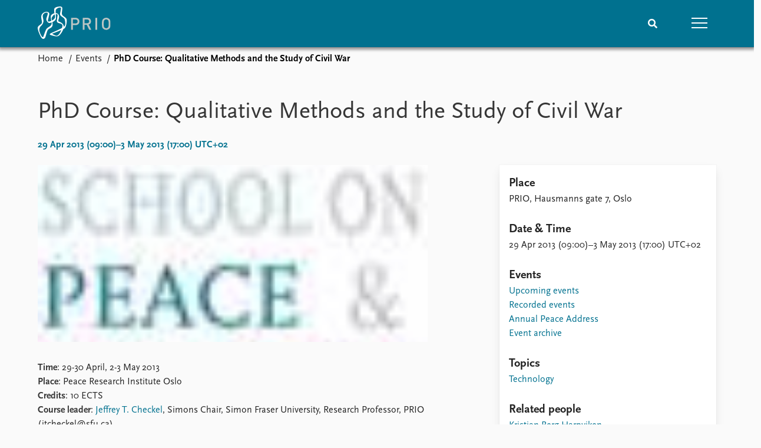

--- FILE ---
content_type: text/html; charset=utf-8
request_url: https://www.prio.org/events/8148
body_size: 9271
content:
<!DOCTYPE html>

<html lang="en"><head><base href="/">
    <meta charset="utf-8">
    <meta name="viewport" content="width=device-width, initial-scale=1.0">
    
    <link type="text/css" rel="stylesheet" href="/css/vendor.min.css?v=4.0.214.0" />
    <link type="text/css" rel="stylesheet" href="/css/prio.css?v=4.0.214.0" />
    
    <link rel="icon" type="image/svg+xml" href="/favicon.svg">
    <link rel="icon" type="image/png" href="/favicon.png">
    <link rel="apple-touch-icon" sizes="180x180" href="/apple-touch-icon.png">
    <link rel="icon" type="image/png" sizes="32x32" href="/favicon-32x32.png">
    <link rel="icon" type="image/png" sizes="16x16" href="/favicon-16x16.png">
    <link rel="manifest" href="/site.webmanifest">
    <link rel="mask-icon" href="/safari-pinned-tab.svg" color="#5bbad5">
    <meta name="msapplication-TileColor" content="#00aba9">
    <meta name="theme-color" content="#ffffff">

    
    <!--Blazor:{"type":"server","prerenderId":"6bffa388493f426abcbf0c0c0dad96bf","key":{"locationHash":"77D12F14A8105320B1AAED6AE7E689DA0EC4483270A645E84079EAA0FFDF550D:15","formattedComponentKey":""},"sequence":0,"descriptor":"CfDJ8KvhykDWN/ZMn\u002B/Eyfzh3cKHszguOoU/CiIBV19VfpIFxKRtpA31gQuAVgPwL6U9CtFstqVVy6ci7IvklECyv8A9YjnWQBde\u002BtaVPQG0JULZaHnRkEjwSTYNKwLWRQWhcF\u002B6eBmD5g\u002BE9305AyoDvoz3ikZWx9FqrOQq92Q60tHDWju\u002BoI5AWkEiVvaPDfSTQQNCPT2YEaVPRDG2Aa8T7mC8A3yqvdnGjg5n4MqetkU0mS7OUK2NfQikCuW47q54QqDxsQRxcam9lab6YXrIeQ61/t7K7nO5k4poDfdUoP1E12516xAmPmJED/cNDlEDQqiIRkq/PcHc7CWVbdrLBSSN\u002BV2nWb1UzhjQlwUIdcMeo96sVMxh904JcX8\u002BXWrjJqRMYtmLzoJcu7yO1VNcOoSGNnDhJFGLrgLESc4yqLl42lD2PeJcrwB9J05idWKLmEn4M8\u002BlhiO1mXetGzUhEHAjlS3K1f\u002B4ldFAFfRab9BwJK8BNR6Skmy00\u002BEQVc1EqywZGfznaxu2WFc29sju3veMHTJgzt\u002Bnd3ha5VXYfpr8Ty/GZ2FNGfPnUa6K1pvfSjLc/ddSWr3jbbZ6\u002BS8iwkQ="}--><title>PhD Course: Qualitative Methods and the Study of Civil War &#x2013; Peace Research Institute Oslo (PRIO)</title>

    <meta property="twitter:site" content="@PRIOresearch">
    <meta property="twitter:title" content="PhD Course: Qualitative Methods and the Study of Civil War &#x2013; Peace Research Institute Oslo (PRIO)" />
    <meta property="og:title" content="PhD Course: Qualitative Methods and the Study of Civil War &#x2013; Peace Research Institute Oslo (PRIO)" />
    <meta property="og:type" content="website" /><meta name="description" content="Research School on Peace and Conflict" />
        <meta property="twitter:description" content="Research School on Peace and Conflict" />
        <meta property="og:description" content="Research School on Peace and Conflict" /><meta property="og:url" content="https://www.prio.org/events/8148" /><meta property="og:image" content="https://cdn.cloud.prio.org/images/2a6b61fd663a415aa5f7c612aa4cb19a.jpg" />
        <meta property="twitter:type" content="https://cdn.cloud.prio.org/images/2a6b61fd663a415aa5f7c612aa4cb19a.jpg" />
        <meta property="twitter:card" content="summary_large_image" /><meta property="og:image:width" content="100" /><meta property="og:image:height" content="97" /><!-- JSONLD: Organization --><script type="application/ld+json">{"foundingDate":1959,"name":"Peace Research Institute Oslo (PRIO)","logo":"https://www.prio.org/img/network/prio.png","description":"The Peace Research Institute Oslo (PRIO) is a private research institution in peace and conflict studies, based in Oslo, Norway, with around 100 employees. It was founded in 1959 by a group of Norwegian researchers led by Johan Galtung, who was also the institute\u0027s first director (1959\u20131969). It publishes the Journal of Peace Research, also founded by Johan Galtung.","legalName":"Peace Research Institute Oslo","founders":[{"name":"Johan Galtung","@type":"Person"}],"address":{"streetAddress":"Hausmanns gate 3","addressLocality":"Oslo","postalCode":"N-0186","addressRegion":"Oslo","addressCountry":"NO"},"contactPoint":{"telephone":"\u002B4722547700","email":"mail@prio.org","@type":"ContactPoint"},"sameAs":["https://twitter.com/PRIOresearch","https://www.facebook.com/PRIO.org","https://www.instagram.com/prioresearch"],"@context":"http://schema.org/","url":"https://www.prio.org/","@id":"https://www.prio.org/#Organization","@type":"Organization"}</script><!-- JSONLD: BreadcrumbList --><script type="application/ld+json">{"itemListElement":[{"item":"https://www.prio.org/","name":"Home","position":1,"@type":"ListItem"},{"item":"https://www.prio.org/events","name":"Events","position":2,"@type":"ListItem"}],"@context":"http://schema.org/","url":"https://www.prio.org/events/8148","@id":"https://www.prio.org/events/8148#BreadcrumbList","@type":"BreadcrumbList"}</script><!-- JSONLD: Event --><script type="application/ld+json">{"name":"PhD Course: Qualitative Methods and the Study of Civil War","description":"Research School on Peace and Conflict","startDate":"2013-04-29T09:00:00+02:00","endDate":"2013-05-03T17:00:00+02:00","organizer":{"logo":{"url":"https://www.prio.org/img/network/prio.png","@type":"ImageObject"},"@type":"Organization","name":"Peace Research Institute Oslo (PRIO)","url":"https://www.prio.org/"},"location":{"type":"Place","name":"PRIO","address":{"streetAddress":" Hausmanns gate 7","addressLocality":" Oslo"},"@type":"Place"},"isAccessibleForFree":true,"eventAttendanceMode":"https://schema.org/OfflineEventAttendanceMode","eventStatus":"https://schema.org/EventScheduled","image":["https://cdn.cloud.prio.org/images/2a6b61fd663a415aa5f7c612aa4cb19a.jpg"],"mainEntityOfPage":{"url":"https://www.prio.org/events/8148","@type":"WebPage"},"@context":"http://schema.org/","url":"https://www.prio.org/events/8148","@id":"https://www.prio.org/events/8148#Event","@type":"Event"}</script><!--Blazor:{"prerenderId":"6bffa388493f426abcbf0c0c0dad96bf"}--></head>
<body><div><!--Blazor:{"type":"server","prerenderId":"00b58aff858b4736a80322989f496591","key":{"locationHash":"6D2FB549918F78233114267399E57F23CA5F472AD75D1B7244EC509B7DDD2CF4:19","formattedComponentKey":""},"sequence":1,"descriptor":"CfDJ8KvhykDWN/ZMn\u002B/Eyfzh3cLHM0JkX\u002BAgkCFde7Q8vhxp0egqATz/HWRO5Zp1z75JGM6csecIN84G1iQgsF62iqQRxxfkt/4462a\u002BhCB10VfNZXtuuQUhpjkvu2H20yPNYe4wzexd17F4g8tDeHr91IiBpMCfhkrNeE\u002BNu1Ae9MwTj/PJbmZBVVN5CMmBzoqb9TjAJXGYQwLq4uIas3R/dWaD5QFghnU0Z48EsjeAWnv4BGaCfBcBsRJHQDF5\u002BVAiCwPd\u002BBxLhcWDNGjo\u002Bo3cAhXWVFaOj8CuGmzOIkmozW8xXxW/LwcwV7i9Y5DGNRQqxp3av0t\u002B/mLsQb6dox403YksgzvRz1M0twC5zK5TowfjsLLzYjQ9ehj0JrUlb5rCRmX45pDTUBwPraKs3WBdB4CazTMBbhYfol6sWXKfifmnaK4p86hWw\u002BCCXYpqcJys9WUjOhrsAgEmbGWcSOPv\u002BWQycDn04dbCXmi6OHGVSLvelkQQMsUUS/CbwjNfWsJVSSnHDgb4BberrHY0WBRwZ44="}-->
	<div class="app-body"><div class="app-main"><header class="header "><nav class="navbar is-fixed-top" role="navigation" aria-label="main navigation"><div class="container is-widescreen"><div class="navbar-brand" style="align-items: center"><a href="/" aria-label="Home"><img src="/img/Prio-logo-negative.svg" alt="Peace Research Institute Oslo (PRIO)" style="height:60px; padding-top: 5px;"></a></div>
            <div class="navbar-menu"><div class="navbar-end"><div class="navbar-item is-paddingless is-marginless"><script type="text/javascript" suppress-error="BL9992">
    window.setSearchFocus = function () {
        document.getElementById('prio-topnav-search').focus();
    };
</script>

<div class="field search-component has-addons prio-search-box ">
    <div class="control">
        <input id="prio-topnav-search" class="input" type="text" title="Search term" placeholder="Enter search query" />
    </div>
    <div class="control">
        <a class="button has-text-white is-primary" aria-label="Search">
            <i class="fas fa-search">
            </i>
        </a>
    </div>
</div></div><div class="navbar-item is-paddingless is-marginless"><a role="button" __internal_preventDefault_onclick class="navbar-burger is-primary " aria-label="menu"><span></span>
                            <span></span>
                            <span></span></a></div></div></div></div></nav>

    <div class=" nav-menu"><section class="section"><div class="container is-widescreen"><div class="columns is-multiline is-mobile"><div class="column is-6-mobile"><div class="nav-item"><a class="nav-link" href="/">Home</a></div>
                            <ul class="sub-menu"><li class="nav-item"><a class="nav-link" href="/subscribe">Subscribe to updates</a></li></ul></div><div class="column is-6-mobile"><div class="nav-item"><a class="nav-link" href="/news">News</a></div>
                            <ul class="sub-menu"><li class="nav-item"><a class="nav-link" href="/news">Latest news</a></li><li class="nav-item"><a class="nav-link" href="/news/media">Media centre</a></li><li class="nav-item"><a class="nav-link" href="/podcasts">Podcasts</a></li><li class="nav-item"><a class="nav-link" href="/news/archive">News archive</a></li><li class="nav-item"><a class="nav-link" href="/nobellist">Nobel Peace Prize list</a></li></ul></div><div class="column is-6-mobile"><div class="nav-item"><a class="nav-link" href="/events">Events</a></div>
                            <ul class="sub-menu"><li class="nav-item"><a class="nav-link" href="/events">Upcoming events</a></li><li class="nav-item"><a class="nav-link" href="/events/recorded">Recorded events</a></li><li class="nav-item"><a class="nav-link" href="/events/peaceaddress">Annual Peace Address</a></li><li class="nav-item"><a class="nav-link" href="/events/archive">Event archive</a></li></ul></div><div class="column is-6-mobile"><div class="nav-item"><a class="nav-link" href="/research">Research</a></div>
                            <ul class="sub-menu"><li class="nav-item"><a class="nav-link" href="/research">Overview</a></li><li class="nav-item"><a class="nav-link" href="/research/topics">Topics</a></li><li class="nav-item"><a class="nav-link" href="/projects">Projects</a></li><li class="nav-item"><a class="nav-link" href="/projects/archive">Project archive</a></li><li class="nav-item"><a class="nav-link" href="/research/funders">Funders</a></li><li class="nav-item"><a class="nav-link" href="/research/locations">Locations</a></li><li class="nav-item"><a class="nav-link" href="/education">Education</a></li></ul></div><div class="column is-6-mobile"><div class="nav-item"><a class="nav-link" href="/publications">Publications</a></div>
                            <ul class="sub-menu"><li class="nav-item"><a class="nav-link" href="/publications">Latest publications</a></li><li class="nav-item"><a class="nav-link" href="/publications/archive">Publication archive</a></li><li class="nav-item"><a class="nav-link" href="/comments">Commentary</a></li><li class="nav-item"><a class="nav-link" href="/newsletters">Newsletters</a></li><li class="nav-item"><a class="nav-link" href="/journals">Journals</a></li></ul></div><div class="column is-6-mobile"><div class="nav-item"><a class="nav-link" href="/people">People</a></div>
                            <ul class="sub-menu"><li class="nav-item"><a class="nav-link" href="/people">Current staff</a></li><li class="nav-item"><a class="nav-link" href="/people/alphabetical">Alphabetical list</a></li><li class="nav-item"><a class="nav-link" href="/people/board">PRIO board</a></li><li class="nav-item"><a class="nav-link" href="/people/globalfellows">Global Fellows</a></li><li class="nav-item"><a class="nav-link" href="/people/practitionersinresidence">Practitioners in Residence</a></li></ul></div><div class="column is-6-mobile"><div class="nav-item"><a class="nav-link" href="/data">Data</a></div>
                            <ul class="sub-menu"><li class="nav-item"><a class="nav-link" href="/data">Datasets</a></li><li class="nav-item"><a class="nav-link" href="/data/replication">Replication data</a></li></ul></div><div class="column is-6-mobile"><div class="nav-item"><a class="nav-link" href="/about">About PRIO</a></div>
                            <ul class="sub-menu"><li class="nav-item"><a class="nav-link" href="/about">About PRIO</a></li><li class="nav-item"><a class="nav-link" href="/about/annualreports">Annual reports</a></li><li class="nav-item"><a class="nav-link" href="/about/careers">Careers</a></li><li class="nav-item"><a class="nav-link" href="/about/library">Library</a></li><li class="nav-item"><a class="nav-link" href="/about/howtofind">How to find</a></li><li class="nav-item"><a class="nav-link" href="/about/contact">Contact</a></li><li class="nav-item"><a class="nav-link" href="/about/intranet">Intranet</a></li><li class="nav-item"><a class="nav-link" href="/about/faq">FAQ</a></li><li class="nav-item"><a class="nav-link" href="/about/partnerships">Support us</a></li></ul></div></div></div></section></div></header>
				<div class="container is-widescreen">
    <nav class="breadcrumb">
        <ul>
                <li><a href="/" class="active" aria-current="page">Home</a></li>
            
                <li><a href="/events" class="active" aria-current="page">Events</a></li>
            
                <li class="is-active"><a __internal_preventDefault_onclick disabled="disabled" href="#" aria-current="page">PhD Course: Qualitative Methods and the Study of Civil War</a></li>
            </ul>
    </nav>
</div>

<section class="section"><div class="container is-widescreen"><div class="block"><h1>PhD Course: Qualitative Methods and the Study of Civil War</h1>
        <p class="subtitle">29 Apr 2013 (09:00)&#x2013;3 May 2013 (17:00) UTC&#x2B;02</p></div>
    <div class="columns event-container is-justify-content-space-between"><div class="column is-7-desktop"><div class="article-body content"><div><figure class="image article-image article-image-landscape unknown">    <img src="https://cdn.cloud.prio.org/images/2a6b61fd663a415aa5f7c612aa4cb19a.jpg?x=1500&amp;y=1000&amp;m=Scale&amp;hp=Center&amp;vp=Center&amp;ho=0&amp;vo=0&amp;" alt="" />

    <figcaption></figcaption>
</figure><article><div><div class="content"><p><strong>Time</strong>: 29-30 April, 2-3 May 2013<br />
<strong>Place</strong>: Peace Research Institute Oslo<br />
<strong>Credits</strong>: 10 ECTS<br />
<strong>Course leader</strong>: <a href="http://www.sfu.ca/internationalstudies/checkel.html">Jeffrey T. Checkel</a>, Simons Chair, Simon Fraser University, Research Professor, PRIO (jtcheckel@sfu.ca).<br />
<strong>Application deadline</strong>: 29 March.</p>
<p>This course is about the application of qualitative methods to the study of civil war. It begins with an overview of the cutting edge in qualitative methods, intentionally casting its epistemological net broadly. We thus assess methods inspired by positivism (case studies, process tracing) and those more interpretative in nature (discourse analysis, ethnography, textual analysis) - the goal being to provide students with a robust set of tools for explaining and understanding the dynamics of civil war. The course also reviews the promise (and pitfalls) of methodological pluralism or so-called mixed methods.</p>
<p>The stage set, we then explore applications of qualitative and mixed methods to the study of civil war. Our focus is not so much what these studies say about civil conflict; rather, we assess their use of qualitative methods. What slippage occurs (and why) between the abstract methodological ideal and real world applications? What counts as good process tracing in the context of civil war? What are the special challenges of employing mixed methods, and can or should one mix methods across epistemological boundaries?</p>
<p>The course thus operates at two levels – data and epistemology. On the former, we explore the strengths and weaknesses of various qualitative methods, and how they shape and influence data collection in the special context of civil war. Epistemology brings us to the more foundational level of ‘how we come to know.’ How does one’s epistemological position influence methodological choice, and why might this matter for students of civil war?</p>
<p>For information on admission, requirements and a full course description, see the <a href="http://www.prio.no/Research-School/Activities/">course pages</a>of the <a href="http://prio.no/research-school">research school</a>.</p>
<p>The course is organized in collaboration between <em>Norwegian University of Science and Technology</em> (NTNU) &amp; <em>Peace Research Institute Oslo</em> (PRIO).</p>
</div></div></article></div></div></div>
        <div class="column is-4"><div class="card card-content-padding event-location"><div class="block"><h4>Place</h4>
                        <p>PRIO, Hausmanns gate 7, Oslo</p></div><div class="block"><h4>Date & Time</h4>
                    <p>29 Apr 2013 (09:00)&#x2013;3 May 2013 (17:00) UTC&#x2B;02</p></div>

                <div><div class="block"><h4>Events</h4>
                        <ul class="nav-menu"><li class="nav-item"><a class="nav-link" href="/events">Upcoming events</a></li><li class="nav-item"><a class="nav-link" href="/events/recorded">Recorded events</a></li><li class="nav-item"><a class="nav-link" href="/events/peaceaddress">Annual Peace Address</a></li><li class="nav-item"><a class="nav-link" href="/events/archive">Event archive</a></li></ul></div>
                        <div class="related-items block">
        <h4>Topics</h4>
        <ul>
                <li><a href="/research/topics/technology">Technology</a></li>
        </ul>
    </div>

                        <div class="related-items block">
        <h4>Related people</h4>
        <ul>
                <li><a href="/people/3472">Kristian Berg Harpviken</a></li>
                <li><a href="/people/4612">Jeffrey T. Checkel</a></li>
                <li><a href="/people/5036">Gregory M. Reichberg</a></li>
                <li><a href="/people/5134">Kristoffer Lid&#xE9;n</a></li>
        </ul>
    </div>

                    
                    
                    
                    
                    </div></div></div></div></div></section></div>

			<div class="app-footer"><div class=" columns network-links"><div class="column is-full"><a href="https://www.prio.org" aria-label="PRIO website" b-i0f2o3q1qe>
    <img src="/_content/PRIO.Public.Web.Components.Elements.Network/img/prio.png" alt="PRIO logo" b-i0f2o3q1qe>
</a>
<a href="https://cyprus.prio.org" aria-label="PRIO Cyprus Centre website" b-i0f2o3q1qe>
    <img src="/_content/PRIO.Public.Web.Components.Elements.Network/img/cyprus.png" alt="PRIO Cyprus Centre logo" b-i0f2o3q1qe>
</a>
<a href="https://gps.prio.org" aria-label="PRIO Centre on Gender, Peace and Security website" b-i0f2o3q1qe>
    <img src="/_content/PRIO.Public.Web.Components.Elements.Network/img/gps.png" alt="PRIO Centre on Gender, Peace and Security logo" b-i0f2o3q1qe>
</a>
<a href="https://mideast.prio.org" aria-label="PRIO Middle East Centre website" b-i0f2o3q1qe>
    <img src="/_content/PRIO.Public.Web.Components.Elements.Network/img/mideast.png" alt="PRIO Middle East Centre logo" b-i0f2o3q1qe>
</a>
<a href="https://ccc.prio.org" aria-label="PRIO Centre on Culture, Conflict and Coexistence website" b-i0f2o3q1qe>
    <img src="/_content/PRIO.Public.Web.Components.Elements.Network/img/ccc.png" alt="PRIO Centre on Culture, Conflict and Coexistence logo" b-i0f2o3q1qe>
</a>
<a href="https://migration.prio.org" aria-label="PRIO Migration Centre website" b-i0f2o3q1qe>
    <img src="/_content/PRIO.Public.Web.Components.Elements.Network/img/migration.png" alt="PRIO Migration Centre logo" b-i0f2o3q1qe>
</a></div></div>
<footer class="footer"><div class="container is-widescreen"><div class="columns is-multiline"><div class="column is-full-touch is-half"><div class="pb-4"><h3 class="is-primary">Independent – International – Interdisciplinary</h3>
                    <p>The Peace Research Institute Oslo (PRIO) conducts research on the conditions for peaceful relations between states, groups and people.</p></div>
                <div class="pb-4"><h3 class="is-primary">Subscribe to updates</h3>
                    <a class="button subscribe" href="/subscribe"><span>Subscribe to updates from PRIO</span></a></div></div>
            <div class="column is-half-tablet is-one-quarter"><h4 class="is-primary">About PRIO</h4><ul class="nav-menu"><li class="nav-item"><a class="nav-link" href="/about">About PRIO</a></li><li class="nav-item"><a class="nav-link" href="/about/annualreports">Annual reports</a></li><li class="nav-item"><a class="nav-link" href="/about/careers">Careers</a></li><li class="nav-item"><a class="nav-link" href="/about/library">Library</a></li><li class="nav-item"><a class="nav-link" href="/about/howtofind">How to find</a></li><li class="nav-item"><a class="nav-link" href="/about/contact">Contact</a></li><li class="nav-item"><a class="nav-link" href="/about/intranet">Intranet</a></li><li class="nav-item"><a class="nav-link" href="/about/faq">FAQ</a></li><li class="nav-item"><a class="nav-link" href="/about/partnerships">Support us</a></li></ul></div>

            <div class="column is-half-tablet is-one-quarter"><div><a href="https://www.facebook.com/PRIO.org" target="_blank"><img class="icon" alt="Facebook logo" src="../img/facebook-icon.svg">PRIO.org on Facebook
                    </a>
                    <a href="https://twitter.com/PRIOresearch" target="_blank"><img class="icon" alt="X logo" src="../img/x-icon.svg">PRIOresearch on X
                    </a>
                    <a href="https://www.instagram.com/prioresearch" target="_blank"><img class="icon" alt="Instagram logo" src="../img/instagram-icon.svg">PRIOresearch on Instagram
                    </a>
                    <a href="https://no.linkedin.com/company/prio" target="_blank"><img class="icon" alt="LinkedIn logo" src="../img/linkedin-icon.svg">PRIO on LinkedIn
                    </a>
                    <a href="https://github.com/prio-data" target="_blank"><img class="icon" alt="GitHub logo" src="../img/github-icon.svg">prio-data on GitHub
                    </a></div>
                <div class="margin-top-1"><p><a>Click here to log in</a></p><a href="/about/privacy">Privacy Policy</a><p>© 2026 PRIO.org</p></div></div></div></div></footer></div></div>


    <!--Blazor:{"prerenderId":"00b58aff858b4736a80322989f496591"}--></div>

    <div id="blazor-error-ui"><environment include="Staging,Production">
            An error has occurred. This application may no longer respond until reloaded.
        </environment>
        <environment include="Development">
            An unhandled exception has occurred. See browser dev tools for details.
        </environment>
        <a href class="reload">Reload</a>
        <a class="dismiss">🗙</a></div>

    <script src="_framework/blazor.web.js" autostart="false"></script>
    <script>
        Blazor.start({
            circuit: {
                reconnectionOptions: {
                    maxRetries: 12,
                    retryIntervalMilliseconds: 2000
                }
            }
        });
    </script></body></html><!--Blazor-Server-Component-State:CfDJ8KvhykDWN/ZMn+/Eyfzh3cIMUxYabxz1V6yGQ7vliUyHpTyNSw5OaATWHNrxqsjpIT9drEMfnN8IlMqX7Ip80DXrz13bIxD2TuBYxGrd2tdaSXD4bQ5a6shXFoKoyJrCFMicyWRMGY2B5jdXw3fFe2KOWguPQyuT/zpsbtdTf89FxB9FXuiFyYrBSz/3xbMO8nesGeFtm+souzGBU9F8sMGhAuELrEwauc3dWEUvVO18Kzr1VyaIvNjybBN2KjaVGllqFRmZPhnwrDDSCKT10oUg6DE5/[base64]><!--Blazor-WebAssembly-Component-State:[base64]-->